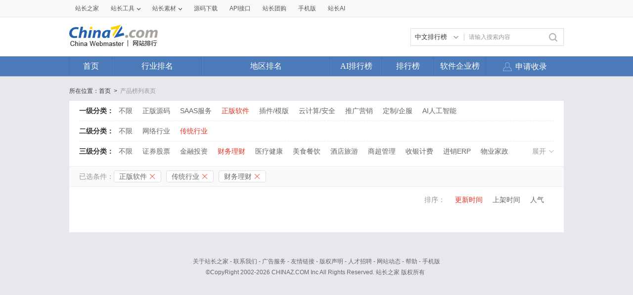

--- FILE ---
content_type: text/css
request_url: https://top.chinaz.com/css/new.css
body_size: 11381
content:
@charset "UTF-8";
.enterprise-ranking-index-content { width: 1000px; margin: 0 auto; padding: 0 0 20px; font-family: "Microsoft YaHei", "微软雅黑,Arial", "PingFang SC", "Helvetica Neue", Helvetica, "Hiragino Sans GB", "sans-serif"; }
.enterprise-ranking-index-content a:hover { text-decoration: none; }
.enterprise-ranking-index-content .crumb { line-height: 18px; padding: 11px 0; font-size: 0; }
.enterprise-ranking-index-content .crumb * { display: inline-block; vertical-align: top; font-size: 12px; color: #333; }
.enterprise-ranking-index-content .crumb em { margin: 0 6px; }
.enterprise-ranking-index-content .crumb label { color: #999; }
.enterprise-ranking-index-content .top-module { font-size: 0; }
.enterprise-ranking-index-content .top-module .module { background: #fff; display: inline-block; overflow: hidden; margin-left: 10px; border-radius: 8px 8px 0 0; vertical-align: top; }
.enterprise-ranking-index-content .top-module .module:first-child { margin-left: 0; }
.enterprise-ranking-index-content .top-module .module.active-enterprise { width: 240px; }
.enterprise-ranking-index-content .top-module .module.active-enterprise .title { background: #44A5FE; }
.enterprise-ranking-index-content .top-module .module.heat-enterprise { width: 240px; }
.enterprise-ranking-index-content .top-module .module.heat-enterprise .title { background: #FF6B6B; }
.enterprise-ranking-index-content .top-module .module.hot-industry { width: 190px; }
.enterprise-ranking-index-content .top-module .module.hot-industry .title { background: #FF8946; }
.enterprise-ranking-index-content .top-module .module.hot-product { width: 300px; }
.enterprise-ranking-index-content .top-module .module.hot-product .title { background: #8876FF; }
.enterprise-ranking-index-content .top-module .module .title { line-height: 50px; padding: 0 20px; font-size: 18px; color: #fff;font-weight:bold; }
.enterprise-ranking-index-content .top-module .module .item { position: relative; display: block; padding: 10px 0 10px 30px; margin: 0 21px; overflow: hidden; border-bottom: 1px solid #eee; white-space: nowrap; text-overflow: ellipsis; font-size: 14px; color: #333; cursor: pointer; }
.enterprise-ranking-index-content .top-module .module .item:hover { color: #E93323; }
.enterprise-ranking-index-content .top-module .module .item:nth-child(1) em, .enterprise-ranking-index-content .top-module .module .item:nth-child(2) em, .enterprise-ranking-index-content .top-module .module .item:nth-child(3) em { background: #FE5A5A; border-radius: 2px; }
.enterprise-ranking-index-content .top-module .module .item em { position: absolute; top: 50%; left: 0; background: #ccc; width: 20px; line-height: 20px; margin: -10px 0 0; text-align: center; font-size: 14px; color: #fff; border-radius:2px;}
.enterprise-ranking-index-content .top-module .module .more { display: block; height: 40px; line-height: 40px; text-align: center; font-size: 14px; color: #999; cursor: pointer; }
.enterprise-ranking-index-content .top-module .module .more:hover { color: #E93323; }
.enterprise-ranking-index-content .top-module .module .more:hover i::after { border-left-color: #E93323; }
.enterprise-ranking-index-content .top-module .module .more i { position: relative; display: inline-block; width: 10px; height: 100%; margin-left: 4px; vertical-align: top; }
.enterprise-ranking-index-content .top-module .module .more i::after { position: absolute; top: 50%; left: 1px; margin: -5px 0 0; width: 0px; height: 0px; border: 5px solid transparent; border-left: 5px solid #999; content: ""; z-index: 1; }
.enterprise-ranking-index-content .top-module .module .more i::before { position: absolute; top: 50%; left: 0; margin: -5px 0 0; width: 0px; height: 0px; border: 5px solid transparent; border-left: 5px solid #fff; content: ""; z-index: 2; }
.enterprise-ranking-index-content .enterprise-recommend { background: #fff; margin: 20px 0 0; padding: 16px 0 20px 20px; }
.enterprise-ranking-index-content .enterprise-recommend .title { position: relative; height: 26px; line-height: 26px; padding-left: 30px; font-weight: bold; font-size: 18px; color: #333; }
.enterprise-ranking-index-content .enterprise-recommend .title img { position: absolute; top: 50%; left: 0; height: 22px; margin: -11px 0 0; }
.enterprise-ranking-index-content .enterprise-recommend .list { padding: 9px 0 0; font-size: 0; }
.enterprise-ranking-index-content .enterprise-recommend .item { display: inline-block; width: 162px; height: 185px; margin: 10px 10px 0 0; padding: 13px 10px 0; border-radius: 4px; border: 1px solid #eee; vertical-align: top; cursor: pointer; }
.enterprise-ranking-index-content .enterprise-recommend .item:hover { box-shadow: 0px 2px 10px 0px rgba(0, 0, 0, 0.1); }
.enterprise-ranking-index-content .enterprise-recommend .item .info { position: relative; height: 66px; padding-left: 60px; }
.enterprise-ranking-index-content .enterprise-recommend .item .info img { position: absolute; top: 2px; left: 0; width: 50px; height: 50px; border-radius: 100%; border: 1px solid #eee; }
.enterprise-ranking-index-content .enterprise-recommend .item .info .name { line-height: 30px; overflow: hidden; white-space: nowrap; text-overflow: ellipsis; font-size: 14px; color: #000; }
.enterprise-ranking-index-content .enterprise-recommend .item .info .num { line-height: 26px; font-size: 12px; color: #999; }
.enterprise-ranking-index-content .enterprise-recommend .item .info .num span { display: inline-block; vertical-align: top; color: #E93323; }
.enterprise-ranking-index-content .enterprise-recommend .item .txt { display: -webkit-box; line-height: 22px; height: 66px; overflow: hidden; text-overflow: ellipsis; -webkit-line-clamp: 3; -webkit-box-orient: vertical; font-size: 12px; color: #333; }
.enterprise-ranking-index-content .enterprise-recommend .item .area { position: relative; line-height: 22px; padding-left: 20px; margin: 15px 0 0; font-size: 12px; color: #999; }
.enterprise-ranking-index-content .enterprise-recommend .item .area img { position: absolute; top: 50%; left: 0; height: 16px; margin: -7px 0 0; }
.enterprise-ranking-index-content .area-browse { background: #fff; margin: 20px 0 0; padding: 16px 20px 20px; }
.enterprise-ranking-index-content .area-browse .title { position: relative; height: 26px; line-height: 26px; padding-left: 30px; font-weight: bold; font-size: 18px; color: #333; }
.enterprise-ranking-index-content .area-browse .title img { position: absolute; top: 50%; left: 0; height: 22px; margin: -11px 0 0; }
.enterprise-ranking-index-content .area-browse .list { padding: 6px 0 0; font-size: 0; }
.enterprise-ranking-index-content .area-browse .item { display: inline-block; background: #FAFAFA; height: 34px; line-height: 34px; margin: 10px 10px 0 0; padding: 0 27px; border-radius: 34px; border: 1px solid #eee; text-align: center; vertical-align: top; font-size: 14px; color: #333; }
.enterprise-ranking-index-content .area-browse .item.on, .enterprise-ranking-index-content .area-browse .item:hover { background: #F0F6FE; border-color: #7BB1F3; color: #056DE8; }
.enterprise-ranking-index-content .multiple-modules { overflow: hidden; margin: 20px 0 0; }
.enterprise-ranking-index-content .industry-browse { float: left; background: #fff; width: 700px; }
.enterprise-ranking-index-content .industry-browse .title { position: relative; height: 26px; line-height: 26px; padding: 12px 0 11px 50px; border-bottom: 1px solid #eee; font-weight: bold; font-size: 18px; color: #333; }
.enterprise-ranking-index-content .industry-browse .title img { position: absolute; top: 50%; left: 20px; height: 22px; margin: -11px 0 0; }
.enterprise-ranking-index-content .industry-browse .tags { background: #F5F5F5; height: 32px; line-height: 32px; margin: 20px 20px 0; font-size: 0; }
.enterprise-ranking-index-content .industry-browse .tags span { display: inline-block; background: no-repeat url("/images/new/img1.png"); width: 90px; padding-left: 10px; vertical-align: top; font-size: 14px; color: #fff; }
.enterprise-ranking-index-content .industry-browse .tags .item { display: inline-block; margin-left: 20px; vertical-align: top; font-weight: bold; font-size: 16px; color: #FE5A5A; }
.enterprise-ranking-index-content .industry-browse .list { margin: 0 20px; padding: 0 0 28px; }
.enterprise-ranking-index-content .industry-browse .list .item { padding: 12px 0 11px; border-bottom: 1px dashed #E9E9E9; }
.enterprise-ranking-index-content .industry-browse .list .item a:hover { color: #E93323 !important; }
.enterprise-ranking-index-content .industry-browse .list .item .name { display: block; line-height: 28px; font-weight: bold; font-size: 16px; color: #000; }
.enterprise-ranking-index-content .industry-browse .list .item .text { height: 28px; line-height: 28px; overflow: hidden; font-size: 0; }
.enterprise-ranking-index-content .industry-browse .list .item .text a { display: inline-block; margin-right: 16px; vertical-align: top; font-size: 14px; color: #666; }
.enterprise-ranking-index-content .latest-join { float: right; background: #fff; width: 280px; }
.enterprise-ranking-index-content .latest-join .title { position: relative; height: 26px; line-height: 26px; padding: 12px 0 11px 50px; border-bottom: 1px solid #eee; font-weight: bold; font-size: 18px; color: #333; }
.enterprise-ranking-index-content .latest-join .title img { position: absolute; top: 50%; left: 20px; height: 22px; margin: -11px 0 0; }
.enterprise-ranking-index-content .latest-join .list { margin: 0 20px; }
.enterprise-ranking-index-content .latest-join .list .item { display: block; line-height: 39px; border-top: 1px dashed #E9E9E9; overflow: hidden; font-size: 14px; color: #333; }
.enterprise-ranking-index-content .latest-join .list .item:first-child { border-top: 1px solid transparent; }
.enterprise-ranking-index-content .latest-join .list .item:hover { color: #E93323; }
.enterprise-ranking-index-content .latest-join .list .item .name { float: left; width: 180px; overflow: hidden; white-space: nowrap; text-overflow: ellipsis; }
.enterprise-ranking-index-content .latest-join .list .item .region { float: right; font-size: 12px; color: #999; }

.enterprise-ranking-list-content { width: 1000px; margin: 0 auto; padding: 0 0 20px; font-family: "Microsoft YaHei", "微软雅黑,Arial", "PingFang SC", "Helvetica Neue", Helvetica, "Hiragino Sans GB", "sans-serif"; }
.enterprise-ranking-list-content a:hover { text-decoration: none; }
.enterprise-ranking-list-content .crumb { line-height: 18px; padding: 11px 0; font-size: 0; }
.enterprise-ranking-list-content .crumb * { display: inline-block; vertical-align: top; font-size: 12px; color: #333; }
.enterprise-ranking-list-content .crumb em { margin: 0 6px; }
.enterprise-ranking-list-content .crumb label { color: #999; }
.enterprise-ranking-list-content .screen { background: #fff; }
.enterprise-ranking-list-content .screen .classify { height: 40px; margin: 0 20px; overflow: hidden; border-top: 1px dashed #E9E9E9; }
.enterprise-ranking-list-content .screen .classify.expand { height: auto; }
.enterprise-ranking-list-content .screen .classify:first-child { border-top: 0; }
.enterprise-ranking-list-content .screen .classify .name { float: left; width: 80px; line-height: 20px; margin: 10px 0 0; font-weight: bold; font-size: 14px; color: #333; }
.enterprise-ranking-list-content .screen .classify .labels { float: left; width: 820px; padding: 0 0 10px; font-size: 0; }
.enterprise-ranking-list-content .screen .classify .labels .label { display: inline-block; line-height: 20px; margin: 10px 20px 0 0; vertical-align: top; font-size: 14px; color: #666; cursor: pointer; }
.enterprise-ranking-list-content .screen .classify .labels .label.on { color: #E93323; }
.enterprise-ranking-list-content .screen .classify .operate { float: right; display: none; margin: 10px 0 0; text-align: center; font-size: 0; cursor: pointer; }
.enterprise-ranking-list-content .screen .classify .operate.show { display: block; }
.enterprise-ranking-list-content .screen .classify .operate.on i::after { margin: -7px 0 0; border: 5px solid transparent; border-bottom: 5px solid #999; }
.enterprise-ranking-list-content .screen .classify .operate.on i::before { margin: -6px 0 0; border: 5px solid transparent; border-bottom: 5px solid #fff; }
.enterprise-ranking-list-content .screen .classify .operate span { display: inline-block; line-height: 20px; font-size: 14px; color: #999; }
.enterprise-ranking-list-content .screen .classify .operate i { position: relative; display: inline-block; width: 10px; height: 20px; margin-left: 6px; vertical-align: top; }
.enterprise-ranking-list-content .screen .classify .operate i::after { position: absolute; top: 50%; left: 0; margin: -2px 0 0; width: 0px; height: 0px; border: 5px solid transparent; border-top: 5px solid #999; content: ""; z-index: 1; }
.enterprise-ranking-list-content .screen .classify .operate i::before { position: absolute; top: 50%; left: 0; margin: -3px 0 0; width: 0px; height: 0px; border: 5px solid transparent; border-top: 5px solid #fff; content: ""; z-index: 2; }
.enterprise-ranking-list-content .screen .selected { background: #FAFAFA; margin: 10px 0 0; padding: 8px 20px; overflow: hidden; border-top: 1px solid #EEEEEE; border-bottom: 1px solid #EEEEEE; }
.enterprise-ranking-list-content .screen .selected .name { float: left; width: 70px; line-height: 24px; font-size: 14px; color: #999; }
.enterprise-ranking-list-content .screen .selected .labels { float: left; width: 890px; font-size: 0; }
.enterprise-ranking-list-content .screen .selected .labels .label { display: inline-block; background: #fff; line-height: 22px; margin-right: 10px; padding: 0 10px; border: 1px solid #ddd; border-radius: 4px; vertical-align: top; font-size: 0; color: #666; }
.enterprise-ranking-list-content .screen .selected .labels .label:hover { border: 1px solid #E93323; color: #E93323; }
.enterprise-ranking-list-content .screen .selected .labels .label span { display: inline-block; vertical-align: top; font-size: 14px; }
.enterprise-ranking-list-content .screen .selected .labels .label .close { display: inline-block; width: 14px; margin: 4px 0 0 4px; vertical-align: top; cursor: pointer; }
.enterprise-ranking-list-content .list { background: #fff; padding: 0 20px; overflow: hidden; }
.enterprise-ranking-list-content .list .item { margin: 20px 0 0; padding: 20px; overflow: hidden; border: 1px solid #eee; border-radius: 4px; }
.enterprise-ranking-list-content .list .item:hover { box-shadow: 0px 2px 12px 0px rgba(0, 0, 0, 0.1); }
.enterprise-ranking-list-content .list .item .enterprise { float: left; width: 421px; margin-right: 36px; border-right: 1px solid #eee; }
.enterprise-ranking-list-content .list .item .enterprise .info { position: relative; width: 264px; height: 196px; padding-left: 120px; }
.enterprise-ranking-list-content .list .item .enterprise .info .picture { position: absolute; top: 0; left: 0; width: 100px; height: 100px; border-radius: 100%; }
.enterprise-ranking-list-content .list .item .enterprise .info .name { line-height: 25px; font-weight: bold; font-size: 18px; color: #333; }
.enterprise-ranking-list-content .list .item .enterprise .info .label { margin: 10px 0 20px; font-size: 0; }
.enterprise-ranking-list-content .list .item .enterprise .info .label img { display: inline-block; height: 16px; margin: 2px 0; vertical-align: top; }
.enterprise-ranking-list-content .list .item .enterprise .info .label span { display: inline-block; line-height: 20px; margin-left: 4px; vertical-align: top; font-size: 14px; color: #E93323; }
.enterprise-ranking-list-content .list .item .enterprise .info .txt { line-height: 20px; margin: 0 0 5px; overflow: hidden; white-space: nowrap; text-overflow: ellipsis; font-size: 14px; color: #999; }
.enterprise-ranking-list-content .list .item .enterprise .info .txt.limit { display: -webkit-box; height: 60px; overflow: hidden; white-space: normal; text-overflow: ellipsis; -webkit-line-clamp: 3; -webkit-box-orient: vertical; }
.enterprise-ranking-list-content .list .item .enterprise .info .txt span { color: #333; }
.enterprise-ranking-list-content .list .item .enterprise .buttons { font-size: 0; }
.enterprise-ranking-list-content .list .item .enterprise .buttons a { display: inline-block; width: 118px; line-height: 34px; margin-right: 10px; border: 1px solid #ddd; border-radius: 4px; vertical-align: top; text-align: center; font-size: 14px; }
.enterprise-ranking-list-content .list .item .enterprise .buttons a:nth-child(1) { background: #E93323; border-color: #E93323; color: #fff; }
.enterprise-ranking-list-content .list .item .enterprise .buttons a:nth-child(2) { background: #fff; border-color: #E93323; color: #E93323; }
.enterprise-ranking-list-content .list .item .enterprise .buttons a:nth-child(3) { background: #fff; border-color: #ddd; color: #666; }
.enterprise-ranking-list-content .list .item .product { float: left; width: 136px; height: 228px; margin-right: 20px; padding: 1px; border-radius: 4px; border: 1px solid #eee; cursor: pointer; }
.enterprise-ranking-list-content .list .item .product:hover { border: 1px solid #E93323; }
.enterprise-ranking-list-content .list .item .product:last-child { margin-right: 0; }
.enterprise-ranking-list-content .list .item .product .picture { display: block; width: 136px; height: 136px; border-radius: 4px; }
.enterprise-ranking-list-content .list .item .product .price { line-height: 30px; margin: 10px 0 2px; padding: 0 9px; font-weight: bold; font-size: 14px; color: #E93323; }
.enterprise-ranking-list-content .list .item .product .name { display: -webkit-box; line-height: 20px; height: 40px; padding: 0 9px; overflow: hidden; text-overflow: ellipsis; -webkit-line-clamp: 2; -webkit-box-orient: vertical; font-size: 14px; color: #333; }
.enterprise-ranking-list-content .paging { background: #fff; padding: 30px 0; text-align: center; font-size: 0; }
.enterprise-ranking-list-content .paging input { display: inline-block; width: 58px; height: 30px; padding: 0 10px; border: 1px solid #ddd; border-radius: 4px; text-align: center; vertical-align: top; font-size: 14px; outline: none; }
.enterprise-ranking-list-content .paging span { display: inline-block; line-height: 32px; margin: 0 6px; vertical-align: top; font-size: 14px; color: #666; }
.enterprise-ranking-list-content .paging a { display: inline-block; background: #fff; line-height: 30px; margin: 0 4px; padding: 0 11px; border: 1px solid #ddd; border-radius: 4px; vertical-align: top; font-size: 14px; color: #666; }
.enterprise-ranking-list-content .paging a.on { background: #E93323; border-color: #E93323; color: #fff; }

.product-ranking-index-content { width: 1000px; margin: 0 auto; padding: 0 0 20px; font-family: "Microsoft YaHei", "微软雅黑,Arial", "PingFang SC", "Helvetica Neue", Helvetica, "Hiragino Sans GB", "sans-serif"; }
.product-ranking-index-content a:hover { text-decoration: none; }
.product-ranking-index-content .crumb { line-height: 18px; padding: 11px 0; font-size: 0; }
.product-ranking-index-content .crumb * { display: inline-block; vertical-align: top; font-size: 12px; color: #333; }
.product-ranking-index-content .crumb em { margin: 0 6px; }
.product-ranking-index-content .crumb label { color: #999; }
.product-ranking-index-content .popular-products { background: #fff; }
.product-ranking-index-content .popular-products .title { position: relative; height: 26px; line-height: 26px; padding: 12px 0 11px 50px; border-bottom: 1px solid #eee; font-weight: bold; font-size: 18px; color: #333; }
.product-ranking-index-content .popular-products .title img { position: absolute; top: 50%; left: 20px; height: 22px; margin: -11px 0 0; }
.product-ranking-index-content .popular-products .header { padding: 0 20px; overflow: hidden; }
.product-ranking-index-content .popular-products .header .tags { float: left; margin: 18px 0 0; font-size: 0; }
.product-ranking-index-content .popular-products .header .tags .item { display: inline-block; line-height: 22px; margin-right: 30px; padding: 0 0 3px; border-bottom: 2px solid transparent; vertical-align: top; font-size: 16px; color: #666; cursor: pointer; }
.product-ranking-index-content .popular-products .header .tags .item.on { border-bottom: 2px solid #E93323; font-weight: bold; color: #E93323; }
.product-ranking-index-content .popular-products .header .more { float: right; width: 68px; height: 23px; line-height: 23px; margin: 20px 0 0 10px; border: 1px solid #ddd; border-radius: 4px; text-align: center; font-size: 0; cursor: pointer; }
.product-ranking-index-content .popular-products .header .more i { position: relative; display: inline-block; width: 10px; height: 100%; margin-left: 6px; vertical-align: top; }
.product-ranking-index-content .popular-products .header .more i::after { position: absolute; top: 50%; left: 1px; margin: -5px 0 0; width: 0px; height: 0px; border: 5px solid transparent; border-left: 5px solid #999; content: ""; z-index: 1; }
.product-ranking-index-content .popular-products .header .more i::before { position: absolute; top: 50%; left: 0; margin: -5px 0 0; width: 0px; height: 0px; border: 5px solid transparent; border-left: 5px solid #fff; content: ""; z-index: 2; }
.product-ranking-index-content .popular-products .header .more span { display: inline-block; vertical-align: top; font-size: 12px; color: #666; }
.product-ranking-index-content .popular-products .header .refresh { float: right; width: 78px; line-height: 23px; margin: 20px 0 0; border: 1px solid #ddd; border-radius: 4px; text-align: center; font-size: 0; cursor: pointer; }
.product-ranking-index-content .popular-products .header .refresh img { display: inline-block; margin: 4px 6px 0 0; width: 15px; vertical-align: top; }
.product-ranking-index-content .popular-products .header .refresh span { display: inline-block; vertical-align: top; font-size: 12px; color: #666; }
.product-ranking-index-content .popular-products .list { display: none; padding: 0 0 20px 20px; font-size: 0; }
.product-ranking-index-content .popular-products .list.on { display: block; }
.product-ranking-index-content .popular-products .list .item { display: inline-block; width: 162px; margin: 20px 10px 0 0; padding: 10px; border: 1px solid #eee; border-radius: 4px; vertical-align: top; cursor: pointer; }
.product-ranking-index-content .popular-products .list .item:hover { box-shadow: 0px 2px 10px 0px rgba(0, 0, 0, 0.1); }
.product-ranking-index-content .popular-products .list .item .picture { display: block; width: 162px; height: 162px; border-radius: 4px; }
.product-ranking-index-content .popular-products .list .item .price { line-height: 30px; margin: 11px 0 3px; font-weight: bold; font-size: 16px; color: #E93323; }
.product-ranking-index-content .popular-products .list .item .name { display: -webkit-box; line-height: 20px; height: 40px; overflow: hidden; text-overflow: ellipsis; -webkit-line-clamp: 2; -webkit-box-orient: vertical; font-size: 14px; color: #333; }
.product-ranking-index-content .popular-products .list .item .shop { margin: 14px 0 0; overflow: hidden; }
.product-ranking-index-content .popular-products .list .item .shop img { float: left; width: 20px; height: 20px; margin: 1px 0; border-radius: 100%; }
.product-ranking-index-content .popular-products .list .item .shop .txt { float: left; width: 80px; line-height: 22px; margin: 0 0 0 5px; overflow: hidden; white-space: nowrap; text-overflow: ellipsis; font-size: 12px; color: #999; }
.product-ranking-index-content .popular-products .list .item .shop label { float: right; background: #E93323; line-height: 20px; margin: 1px 0; padding: 0 3px; font-size: 12px; color: #fff;  border-radius: 2px;}
.product-ranking-index-content .product-modules { overflow: hidden; margin: 20px 0 0; }
.product-ranking-index-content .product-modules .modules { float: left; background: #fff; width: 320px; margin-left: 20px; }
.product-ranking-index-content .product-modules .modules:first-child { margin-left: 0; }
.product-ranking-index-content .product-modules .modules .title { position: relative; height: 26px; line-height: 26px; padding: 12px 20px 11px 50px; border-bottom: 1px solid #eee; font-weight: bold; font-size: 18px; color: #333; }
.product-ranking-index-content .product-modules .modules .title img { position: absolute; top: 50%; left: 20px; height: 22px; margin: -11px 0 0; }
.product-ranking-index-content .product-modules .modules .title .release { float: right; height: 24px; line-height: 24px; margin: 4px 0 0; font-size: 0; cursor: pointer; }
.product-ranking-index-content .product-modules .modules .title .release i { position: relative; display: inline-block; width: 6px; height: 100%; margin-left: 6px; vertical-align: top; }
.product-ranking-index-content .product-modules .modules .title .release i::after { position: absolute; top: 50%; left: 1px; margin: -5px 0 0; width: 0px; height: 0px; border: 5px solid transparent; border-left: 5px solid #999; content: ""; z-index: 1; }
.product-ranking-index-content .product-modules .modules .title .release i::before { position: absolute; top: 50%; left: 0; margin: -5px 0 0; width: 0px; height: 0px; border: 5px solid transparent; border-left: 5px solid #fff; content: ""; z-index: 2; }
.product-ranking-index-content .product-modules .modules .title .release span { display: inline-block; vertical-align: top; font-weight: normal; font-size: 14px; color: #999; }
.product-ranking-index-content .product-modules .modules .list { margin: 0 20px; }
.product-ranking-index-content .product-modules .modules .list .item { position: relative; display: block; line-height: 39px; border-top: 1px dashed #E9E9E9; overflow: hidden; font-size: 14px; color: #333; }
.product-ranking-index-content .product-modules .modules .list .item.em { padding-left: 30px; }
.product-ranking-index-content .product-modules .modules .list .item.em:nth-child(1) em, .product-ranking-index-content .product-modules .modules .list .item.em:nth-child(2) em, .product-ranking-index-content .product-modules .modules .list .item.em:nth-child(3) em { background: #FE5A5A; }
.product-ranking-index-content .product-modules .modules .list .item.em em { position: absolute; top: 50%; left: 0; background: #ccc; width: 20px; line-height: 20px; margin: -10px 0 0; border-radius: 2px; text-align: center; font-size: 14px; color: #fff; }
.product-ranking-index-content .product-modules .modules .list .item.em .name { width: 200px; }
.product-ranking-index-content .product-modules .modules .list .item:first-child { border-top: 1px solid transparent; }
.product-ranking-index-content .product-modules .modules .list .item:hover { color: #E93323; }
.product-ranking-index-content .product-modules .modules .list .item .name { float: left; width: 230px; overflow: hidden; white-space: nowrap; text-overflow: ellipsis; }
.product-ranking-index-content .product-modules .modules .list .item .time { float: right; font-size: 12px; color: #999; }
.product-ranking-index-content .multiple-modules { overflow: hidden; margin: 20px 0 0; }
.product-ranking-index-content .industry-browse { float: left; background: #fff; width: 700px; }
.product-ranking-index-content .industry-browse .title { position: relative; height: 26px; line-height: 26px; padding: 12px 0 11px 50px; border-bottom: 1px solid #eee; font-weight: bold; font-size: 18px; color: #333; }
.product-ranking-index-content .industry-browse .title img { position: absolute; top: 50%; left: 20px; height: 22px; margin: -11px 0 0; }
.product-ranking-index-content .industry-browse .tags { background: #F5F5F5; height: 32px; line-height: 32px; margin: 20px 20px 0; font-size: 0; }
.product-ranking-index-content .industry-browse .tags span { display: inline-block; background: no-repeat url("/images/new/img1.png"); width: 90px; padding-left: 10px; vertical-align: top; font-size: 14px; color: #fff; }
.product-ranking-index-content .industry-browse .tags .item { display: inline-block; margin-left: 20px; vertical-align: top; font-weight: bold; font-size: 16px; color: #FE5A5A; }
.product-ranking-index-content .industry-browse .list { margin: 0 20px; padding: 0 0 28px; }
.product-ranking-index-content .industry-browse .list .item { padding: 12px 0 11px; border-bottom: 1px dashed #E9E9E9; }
.product-ranking-index-content .industry-browse .list .item a:hover { color: #E93323 !important; }
.product-ranking-index-content .industry-browse .list .item .name { display: block; line-height: 28px; font-weight: bold; font-size: 16px; color: #000; }
.product-ranking-index-content .industry-browse .list .item .text { height: 28px; line-height: 28px; overflow: hidden; font-size: 0; }
.product-ranking-index-content .industry-browse .list .item .text a { display: inline-block; margin-right: 16px; vertical-align: top; font-size: 14px; color: #666; }
.product-ranking-index-content .area-browse { float: right; background: #fff; width: 280px; }
.product-ranking-index-content .area-browse .title { position: relative; height: 26px; line-height: 26px; padding: 12px 0 11px 50px; border-bottom: 1px solid #eee; font-weight: bold; font-size: 18px; color: #333; }
.product-ranking-index-content .area-browse .title img { position: absolute; top: 50%; left: 20px; height: 22px; margin: -11px 0 0; }
.product-ranking-index-content .area-browse .list { height: 336px; padding: 10px 10px 0 20px; overflow: hidden; font-size: 0; }
.product-ranking-index-content .area-browse .list.open { height: auto; }
.product-ranking-index-content .area-browse .list .item { display: inline-block; background: #FAFAFA; height: 30px; line-height: 30px; margin: 10px 10px 0 0; padding: 0 19px; border-radius: 30px; border: 1px solid #eee; text-align: center; vertical-align: top; font-size: 14px; color: #333; }
.product-ranking-index-content .area-browse .list .item.on, .product-ranking-index-content .area-browse .list .item:hover { background: #F0F6FE; border-color: #7BB1F3; color: #056DE8; }
.product-ranking-index-content .area-browse .operate { margin: 10px 0 14px; text-align: center; font-size: 0; cursor: pointer; }
.product-ranking-index-content .area-browse .operate.on i::after { margin: -7px 0 0; border: 5px solid transparent; border-bottom: 5px solid #999; }
.product-ranking-index-content .area-browse .operate.on i::before { margin: -6px 0 0; border: 5px solid transparent; border-bottom: 5px solid #fff; }
.product-ranking-index-content .area-browse .operate span { display: inline-block; line-height: 30px; font-size: 14px; color: #999; }
.product-ranking-index-content .area-browse .operate i { position: relative; display: inline-block; width: 10px; height: 30px; margin-left: 6px; vertical-align: top; }
.product-ranking-index-content .area-browse .operate i::after { position: absolute; top: 50%; left: 0; margin: -2px 0 0; width: 0px; height: 0px; border: 5px solid transparent; border-top: 5px solid #999; content: ""; z-index: 1; }
.product-ranking-index-content .area-browse .operate i::before { position: absolute; top: 50%; left: 0; margin: -3px 0 0; width: 0px; height: 0px; border: 5px solid transparent; border-top: 5px solid #fff; content: ""; z-index: 2; }

.product-ranking-list-content { width: 1000px; margin: 0 auto; padding: 0 0 20px; font-family: "Microsoft YaHei", "微软雅黑,Arial", "PingFang SC", "Helvetica Neue", Helvetica, "Hiragino Sans GB", "sans-serif"; }
.product-ranking-list-content a:hover { text-decoration: none; }
.product-ranking-list-content .crumb { line-height: 18px; padding: 11px 0; font-size: 0; }
.product-ranking-list-content .crumb * { display: inline-block; vertical-align: top; font-size: 12px; color: #333; }
.product-ranking-list-content .crumb em { margin: 0 6px; }
.product-ranking-list-content .crumb label { color: #999; }
.product-ranking-list-content .screen { background: #fff; }
.product-ranking-list-content .screen .classify { height: 40px; margin: 0 20px; overflow: hidden; border-top: 1px dashed #E9E9E9; }
.product-ranking-list-content .screen .classify.expand { height: auto; }
.product-ranking-list-content .screen .classify:first-child { border-top: 0; }
.product-ranking-list-content .screen .classify .name { float: left; width: 80px; line-height: 20px; margin: 10px 0 0; font-weight: bold; font-size: 14px; color: #333; }
.product-ranking-list-content .screen .classify .labels { float: left; width: 820px; padding: 0 0 10px; font-size: 0; }
.product-ranking-list-content .screen .classify .labels .label { display: inline-block; line-height: 20px; margin: 10px 20px 0 0; vertical-align: top; font-size: 14px; color: #666; cursor: pointer; }
.product-ranking-list-content .screen .classify .labels .label.on { color: #E93323; }
.product-ranking-list-content .screen .classify .operate { float: right; display: none; margin: 10px 0 0; text-align: center; font-size: 0; cursor: pointer; }
.product-ranking-list-content .screen .classify .operate.show { display: block; }
.product-ranking-list-content .screen .classify .operate.on i::after { margin: -7px 0 0; border: 5px solid transparent; border-bottom: 5px solid #999; }
.product-ranking-list-content .screen .classify .operate.on i::before { margin: -6px 0 0; border: 5px solid transparent; border-bottom: 5px solid #fff; }
.product-ranking-list-content .screen .classify .operate span { display: inline-block; line-height: 20px; font-size: 14px; color: #999; }
.product-ranking-list-content .screen .classify .operate i { position: relative; display: inline-block; width: 10px; height: 20px; margin-left: 6px; vertical-align: top; }
.product-ranking-list-content .screen .classify .operate i::after { position: absolute; top: 50%; left: 0; margin: -2px 0 0; width: 0px; height: 0px; border: 5px solid transparent; border-top: 5px solid #999; content: ""; z-index: 1; }
.product-ranking-list-content .screen .classify .operate i::before { position: absolute; top: 50%; left: 0; margin: -3px 0 0; width: 0px; height: 0px; border: 5px solid transparent; border-top: 5px solid #fff; content: ""; z-index: 2; }
.product-ranking-list-content .screen .selected { background: #FAFAFA; margin: 10px 0 0; padding: 8px 20px; overflow: hidden; border-top: 1px solid #EEEEEE; border-bottom: 1px solid #EEEEEE; }
.product-ranking-list-content .screen .selected .name { float: left; width: 70px; line-height: 24px; font-size: 14px; color: #999; }
.product-ranking-list-content .screen .selected .labels { float: left; width: 890px; font-size: 0; }
.product-ranking-list-content .screen .selected .labels .label { display: inline-block; background: #fff; line-height: 22px; margin-right: 10px; padding: 0 10px; border: 1px solid #ddd; border-radius: 4px; vertical-align: top; font-size: 0; color: #666; }
.product-ranking-list-content .screen .selected .labels .label:hover { border: 1px solid #E93323; color: #E93323; }
.product-ranking-list-content .screen .selected .labels .label span { display: inline-block; vertical-align: top; font-size: 14px; }
.product-ranking-list-content .screen .selected .labels .label .close { display: inline-block; width: 14px; margin: 4px 0 0 4px; vertical-align: top; cursor: pointer; }
.product-ranking-list-content .sort { background: #fff; margin: 0 0 -20px; padding: 16px 20px; text-align: right; font-size: 0; }
.product-ranking-list-content .sort .name { display: inline-block; line-height: 20px; margin-right: 20px; vertical-align: top; font-size: 14px; color: #999; }
.product-ranking-list-content .sort .item { position: relative; display: inline-block; line-height: 20px; margin-right: 20px; vertical-align: top; font-size: 14px; color: #666; z-index: 2; cursor: pointer; }
.product-ranking-list-content .sort .item.on { color: #E93323; }
.product-ranking-list-content .list { background: #fff; padding: 0 10px 0 20px; font-size: 0; }
.product-ranking-list-content .list .item { display: inline-block; width: 162px; margin: 20px 10px 0 0; padding: 10px; border: 1px solid #eee; border-radius: 4px; vertical-align: top; cursor: pointer; }
.product-ranking-list-content .list .item:hover { box-shadow: 0px 2px 10px 0px rgba(0, 0, 0, 0.1); }
.product-ranking-list-content .list .item .picture { display: block; width: 162px; height: 162px; border-radius: 4px; }
.product-ranking-list-content .list .item .price { line-height: 30px; margin: 11px 0 3px; font-weight: bold; font-size: 16px; color: #E93323; }
.product-ranking-list-content .list .item .name { display: -webkit-box; line-height: 20px; height: 40px; overflow: hidden; text-overflow: ellipsis; -webkit-line-clamp: 2; -webkit-box-orient: vertical; font-size: 14px; color: #333; }
.product-ranking-list-content .list .item .shop { margin: 14px 0 0; overflow: hidden; }
.product-ranking-list-content .list .item .shop img { float: left; width: 20px; height: 20px; margin: 1px 0; border-radius: 100%; }
.product-ranking-list-content .list .item .shop .txt { float: left; width: 80px; line-height: 22px; margin: 0 0 0 5px; overflow: hidden; white-space: nowrap; text-overflow: ellipsis; font-size: 12px; color: #999; }
.product-ranking-list-content .list .item .shop label { float: right; background: #E93323; line-height: 20px; margin: 1px 0; padding: 0 3px; font-size: 12px; color: #fff; }
.product-ranking-list-content .paging { background: #fff; padding: 30px 0; text-align: center; font-size: 0; }
.product-ranking-list-content .paging input { display: inline-block; width: 58px; height: 30px; padding: 0 10px; border: 1px solid #ddd; border-radius: 4px; text-align: center; vertical-align: top; font-size: 14px; outline: none; }
.product-ranking-list-content .paging span { display: inline-block; line-height: 32px; margin: 0 6px; vertical-align: top; font-size: 14px; color: #666; }
.product-ranking-list-content .paging a { display: inline-block; background: #fff; line-height: 30px; margin: 0 4px; padding: 0 11px; border: 1px solid #ddd; border-radius: 4px; vertical-align: top; font-size: 14px; color: #666; }
.product-ranking-list-content .paging a.on { background: #E93323; border-color: #E93323; color: #fff; }

.shop-index-content { width: 1000px; margin: 0 auto; padding: 0 0 20px; font-family: "Microsoft YaHei", "微软雅黑,Arial", "PingFang SC", "Helvetica Neue", Helvetica, "Hiragino Sans GB", "sans-serif"; }
.shop-index-content a:hover { text-decoration: none; }
.shop-index-content .crumb { line-height: 18px; padding: 11px 0; font-size: 0; }
.shop-index-content .crumb * { display: inline-block; vertical-align: top; font-size: 12px; color: #333; }
.shop-index-content .crumb em { margin: 0 6px; }
.shop-index-content .crumb label { color: #999; }
.shop-index-content .shop-info { position: relative; background: no-repeat url("/images/new/shop-banner.jpg"); height: 160px; padding: 0 20px; }
.shop-index-content .shop-info .picture { float: left; width: 100px; height: 100px; margin: 30px 20px 30px 0; border-radius: 100%; }
.shop-index-content .shop-info .info { float: left; width: 840px; padding: 23px 0 0; }
.shop-index-content .shop-info .info .name { line-height: 25px; font-weight: bold; font-size: 18px; color: #333; }
.shop-index-content .shop-info .info .txt { line-height: 20px; margin: 10px 0 -4px; font-size: 0; color: #666; }
.shop-index-content .shop-info .info .txt span { display: inline-block; margin-right: 40px; overflow: hidden; white-space: nowrap; text-overflow: ellipsis; vertical-align: top; font-size: 14px; }
.shop-index-content .shop-info .info .txt span.s1 { width: 380px; }
.shop-index-content .shop-info .info .label { margin: 14px 0 0; font-size: 0; }
.shop-index-content .shop-info .info .label span { width: 68px; line-height: 24px; font-size: 14px; color: #999; }
.shop-index-content .shop-info .info .label a { display: inline-block; background: repeat-y url("/images/new/img2.jpg") #ffe5a1; line-height: 24px; margin-right: 10px; padding: 0 10px; border-radius: 4px; vertical-align: top; font-size: 12px; color: #985B1C; }
.shop-index-content .shop-info .cooperate { position: absolute; top: 20px; right: 20px; background: #E93323; width: 96px; line-height: 28px; border-radius: 4px; text-align: center; font-size: 0; }
.shop-index-content .shop-info .cooperate img { display: inline-block; width: 18px; margin: 5px 4px 0 0; vertical-align: top; }
.shop-index-content .shop-info .cooperate span { display: inline-block; vertical-align: top; font-size: 14px; color: #fff; }
.shop-index-content .shop-navigation { background: #fff; padding: 10px 30px; font-size: 0; }
.shop-index-content .shop-navigation a { display: inline-block; margin-right: 40px; vertical-align: top; font-size: 14px; color: #333; }
.shop-index-content .shop-navigation a.on, .shop-index-content .shop-navigation a:hover { color: #E93323; }
.shop-index-content .multiple-modules { margin: 20px 0 0; overflow: hidden; }
.shop-index-content .company-profile { float: left; background: #fff; width: 780px; padding: 0 0 20px; }
.shop-index-content .company-profile .title { line-height: 50px; padding: 0 20px; border: 1px solid #eee; font-weight: bold; font-size: 18px; color: #333; }
.shop-index-content .company-profile .label { line-height: 32px; margin: 16px 20px 5px; }
.shop-index-content .company-profile .label span { display: inline-block; vertical-align: top; font-size: 14px; color: #999; }
.shop-index-content .company-profile .label a { display: inline-block; margin-left: 8px; vertical-align: top; font-size: 14px; color: #4D7BB9; }
.shop-index-content .company-profile .txt { margin: 0 20px; overflow: hidden; min-height:120px; }
.shop-index-content .company-profile .txt.limit { height: 380px; }
.shop-index-content .company-profile .txt.expand { height: auto !important; }
.shop-index-content .company-profile .txt p { line-height: 30px; margin: 0 0 10px; text-indent: 30px; font-size: 14px; color: #333; }
.shop-index-content .company-profile .txt p:last-child { margin: 0; }
.shop-index-content .company-profile .operate { display:none; margin: 15px 0 0; text-align: center; font-size: 0; cursor: pointer; }
.shop-index-content .company-profile .operate.on i::after { margin: -7px 0 0; border: 5px solid transparent; border-bottom: 5px solid #999; }
.shop-index-content .company-profile .operate.on i::before { margin: -6px 0 0; border: 5px solid transparent; border-bottom: 5px solid #fff; }
.shop-index-content .company-profile .operate span { display: inline-block; line-height: 30px; font-size: 14px; color: #999; }
.shop-index-content .company-profile .operate i { position: relative; display: inline-block; width: 10px; height: 30px; margin-left: 6px; vertical-align: top; }
.shop-index-content .company-profile .operate i::after { position: absolute; top: 50%; left: 0; margin: -2px 0 0; width: 0px; height: 0px; border: 5px solid transparent; border-top: 5px solid #999; content: ""; z-index: 1; }
.shop-index-content .company-profile .operate i::before { position: absolute; top: 50%; left: 0; margin: -3px 0 0; width: 0px; height: 0px; border: 5px solid transparent; border-top: 5px solid #fff; content: ""; z-index: 2; }
.shop-index-content .contact { float: right; background: #fff; width: 200px; }
.shop-index-content .contact .title { background: #FAFAFA; line-height: 40px; padding: 0 20px; border: 1px solid #eee; font-size: 14px; color: #333; }
.shop-index-content .contact .code { padding: 20px 0 10px; text-align: center; }
.shop-index-content .contact .code img { display: block; width: 138px; height: 138px; margin: 0 auto; border: 1px solid #eee; }
.shop-index-content .contact .code p { line-height: 24px; margin: 10px 0 0; font-size: 14px; color: #666; }
.shop-index-content .contact .phone { background: #FAFAFA; line-height: 40px; border-top: 1px dashed #E9E9E9; text-align: center; font-size: 14px; color: #666; }
.shop-index-content .product-introduction { background: #fff; margin: 20px 0 0; }
.shop-index-content .product-introduction .title { line-height: 50px; padding: 0 20px; border-bottom: 1px solid #eee; font-weight: bold; font-size: 18px; color: #333; }
.shop-index-content .product-introduction .list { background: #fff; padding: 0 10px 20px 20px; font-size: 0; }
.shop-index-content .product-introduction .list .item { display: inline-block; width: 162px; margin: 20px 10px 0 0; padding: 10px; border: 1px solid #eee; border-radius: 4px; vertical-align: top; cursor: pointer; }
.shop-index-content .product-introduction .list .item:hover { box-shadow: 0px 2px 10px 0px rgba(0, 0, 0, 0.1); }
.shop-index-content .product-introduction .list .item .picture { display: block; width: 162px; height: 162px; border-radius: 4px; }
.shop-index-content .product-introduction .list .item .price { line-height: 30px; margin: 11px 0 3px; font-weight: bold; font-size: 16px; color: #E93323; }
.shop-index-content .product-introduction .list .item .name { display: -webkit-box; line-height: 20px; height: 40px; overflow: hidden; text-overflow: ellipsis; -webkit-line-clamp: 2; -webkit-box-orient: vertical; font-size: 14px; color: #333; }
.shop-index-content .product-introduction .list .item .shop { margin: 14px 0 0; overflow: hidden; }
.shop-index-content .product-introduction .list .item .shop img { float: left; width: 20px; height: 20px; margin: 1px 0; border-radius: 100%; }
.shop-index-content .product-introduction .list .item .shop .txt { float: left; width: 80px; line-height: 22px; margin: 0 0 0 5px; overflow: hidden; white-space: nowrap; text-overflow: ellipsis; font-size: 12px; color: #999; }
.shop-index-content .product-introduction .list .item .shop label { float: right; background: #E93323; line-height: 20px; margin: 1px 0; padding: 0 3px; font-size: 12px; color: #fff; }

.shop-introduce-content { width: 1000px; margin: 0 auto; padding: 0 0 20px; font-family: "Microsoft YaHei", "微软雅黑,Arial", "PingFang SC", "Helvetica Neue", Helvetica, "Hiragino Sans GB", "sans-serif"; }
.shop-introduce-content a:hover { text-decoration: none; }
.shop-introduce-content .crumb { line-height: 18px; padding: 11px 0; font-size: 0; }
.shop-introduce-content .crumb * { display: inline-block; vertical-align: top; font-size: 12px; color: #333; }
.shop-introduce-content .crumb em { margin: 0 6px; }
.shop-introduce-content .crumb label { color: #999; }
.shop-introduce-content .shop-info { position: relative; background: no-repeat url("/images/new/shop-banner.jpg"); height: 160px; padding: 0 20px; }
.shop-introduce-content .shop-info .picture { float: left; width: 100px; height: 100px; margin: 30px 20px 30px 0; border-radius: 100%; }
.shop-introduce-content .shop-info .info { float: left; width: 840px; padding: 23px 0 0; }
.shop-introduce-content .shop-info .info .name { line-height: 25px; font-weight: bold; font-size: 18px; color: #333; }
.shop-introduce-content .shop-info .info .txt { line-height: 20px; margin: 10px 0 -4px; font-size: 0; color: #666; }
.shop-introduce-content .shop-info .info .txt span { display: inline-block; margin-right: 40px; overflow: hidden; white-space: nowrap; text-overflow: ellipsis; vertical-align: top; font-size: 14px; }
.shop-introduce-content .shop-info .info .txt span.s1 { width: 380px; }
.shop-introduce-content .shop-info .info .label { margin: 14px 0 0; font-size: 0; }
.shop-introduce-content .shop-info .info .label span { width: 68px; line-height: 24px; font-size: 14px; color: #999; }
.shop-introduce-content .shop-info .info .label a { display: inline-block; background: repeat-y url("/images/new/img2.jpg") #ffe5a1; line-height: 24px; margin-right: 10px; padding: 0 10px; border-radius: 4px; vertical-align: top; font-size: 12px; color: #985B1C; }
.shop-introduce-content .shop-info .cooperate { position: absolute; top: 20px; right: 20px; background: #E93323; width: 96px; line-height: 28px; border-radius: 4px; text-align: center; font-size: 0; }
.shop-introduce-content .shop-info .cooperate img { display: inline-block; width: 18px; margin: 5px 4px 0 0; vertical-align: top; }
.shop-introduce-content .shop-info .cooperate span { display: inline-block; vertical-align: top; font-size: 14px; color: #fff; }
.shop-introduce-content .shop-navigation { background: #fff; padding: 10px 30px; font-size: 0; }
.shop-introduce-content .shop-navigation a { display: inline-block; margin-right: 40px; vertical-align: top; font-size: 14px; color: #333; }
.shop-introduce-content .shop-navigation a.on, .shop-introduce-content .shop-navigation a:hover { color: #E93323; }
.shop-introduce-content .multiple-modules { margin: 20px 0 0; overflow: hidden; }
.shop-introduce-content .multiple-modules .left-modules { float: left; width: 780px; }
.shop-introduce-content .multiple-modules .right-modules { float: right; width: 200px; }
.shop-introduce-content .company-profile { background: #fff; }
.shop-introduce-content .company-profile .title { line-height: 50px; padding: 0 20px; border: 1px solid #eee; font-weight: bold; font-size: 18px; color: #333; }
.shop-introduce-content .company-profile .label { line-height: 32px; margin: 16px 20px 5px; }
.shop-introduce-content .company-profile .label span { display: inline-block; vertical-align: top; font-size: 14px; color: #999; }
.shop-introduce-content .company-profile .label a { display: inline-block; margin-left: 8px; vertical-align: top; font-size: 14px; color: #4D7BB9; }
.shop-introduce-content .company-profile .txt { margin: 0 20px; }
.shop-introduce-content .company-profile .txt p { line-height: 30px; margin: 0 0 10px; text-indent: 30px; font-size: 14px; color: #333; }
.shop-introduce-content .company-profile .txt p:last-child { margin: 0; }
.shop-introduce-content .domain-name-list { background: #fff; margin: 20px 0 0; overflow: hidden; }
.shop-introduce-content .domain-name-list .title { line-height: 50px; padding: 0 20px; border: 1px solid #eee; font-weight: bold; font-size: 18px; color: #333; }
.shop-introduce-content .domain-name-list .list { margin: 20px; }
.shop-introduce-content .domain-name-list .list .item { padding: 0 5px; }
.shop-introduce-content .domain-name-list .list .item.head { background: #F7F8FB; }
.shop-introduce-content .domain-name-list .list .item.head .txt { color: #999; }
.shop-introduce-content .domain-name-list .list .item .txt { display: inline-block; line-height: 40px; vertical-align: top; font-size: 14px; color: #333; }
.shop-introduce-content .domain-name-list .list .item .txt a:hover { color: #E93323; }
.shop-introduce-content .domain-name-list .list .item .txt:nth-child(1) { width: 94px; padding: 0 8px; overflow: hidden; white-space: nowrap; text-overflow: ellipsis; }
.shop-introduce-content .domain-name-list .list .item .txt:nth-child(2) { width: 144px; padding: 0 8px; overflow: hidden; white-space: nowrap; text-overflow: ellipsis; }
.shop-introduce-content .domain-name-list .list .item .txt:nth-child(3) { width: 112px; text-align: center; }
.shop-introduce-content .domain-name-list .list .item .txt:nth-child(4) { width: 160px; text-align: center; }
.shop-introduce-content .domain-name-list .list .item .txt:nth-child(5) { width: 70px; text-align: center; }
.shop-introduce-content .domain-name-list .list .item .txt:nth-child(6) { width: 100px; text-align: center; }
.shop-introduce-content .domain-name-list .list .item .col1 { color: #64AF63; }
.shop-introduce-content .domain-name-list .list .doubt { position: relative; display: inline-block; vertical-align: top; font-size: 0; }
.shop-introduce-content .domain-name-list .list .doubt:hover .layer { display: block; }
.shop-introduce-content .domain-name-list .list .doubt img { display: inline-block; width: 15px; height: 15px; margin: 13px 0 0; vertical-align: top; cursor: pointer; }
.shop-introduce-content .domain-name-list .list .doubt .layer { position: absolute; top: -30px; left: 50%; display: none; background: #666; width: 180px; line-height: 32px; margin-left: -90px; border-radius: 4px; text-align: center; font-size: 14px; color: #fff; }
.shop-introduce-content .domain-name-list .list .doubt .layer::before { position: absolute; top: 32px; left: 50%; margin-left: -5px; width: 0px; height: 0px; border: 5px solid transparent; border-top: 5px solid #666; content: ""; }
.shop-introduce-content .website-list { background: #fff; margin: 20px 0 0; overflow: hidden; }
.shop-introduce-content .website-list .title { line-height: 50px; padding: 0 20px; border: 1px solid #eee; font-weight: bold; font-size: 18px; color: #333; }
.shop-introduce-content .website-list .list { padding: 0 20px; }
.shop-introduce-content .website-list .list .item { padding: 20px 0; overflow: hidden; border-top: 1px dashed #E9E9E9; }
.shop-introduce-content .website-list .list .item:first-child { border-top: 0; }
.shop-introduce-content .website-list .list .item .picture { float: left; width: 160px; height: 120px; margin-right: 20px; overflow: hidden; }
.shop-introduce-content .website-list .list .item .picture img { width: 100%; }
.shop-introduce-content .website-list .list .item .info { float: right; width: 560px; }
.shop-introduce-content .website-list .list .item .name { font-size: 0; }
.shop-introduce-content .website-list .list .item .name span { display: inline-block; line-height: 30px; vertical-align: top; font-size: 18px; color: #333; }
.shop-introduce-content .website-list .list .item .name label { display: inline-block; margin-left: 10px; vertical-align: top; font-size: 14px; color: #999; }
.shop-introduce-content .website-list .list .item .ranking { margin: 4px 0; font-size: 0; }
.shop-introduce-content .website-list .list .item .ranking .txt { display: inline-block; margin-right: 20px; vertical-align: top; font-size: 14px; color: #333; }
.shop-introduce-content .website-list .list .item .ranking .txt span { color: #999; }
.shop-introduce-content .website-list .list .item .introduction { line-height: 24px; font-size: 14px; color: #666; }
.shop-introduce-content .website-list .list .item .introduction span { color: #999; }
.shop-introduce-content .classify, .shop-introduce-content .similar { background: #fff; }
.shop-introduce-content .classify .title, .shop-introduce-content .similar .title { background: #FAFAFA; line-height: 40px; padding: 0 20px; border: 1px solid #eee; font-size: 14px; color: #333; }
.shop-introduce-content .classify .list, .shop-introduce-content .similar .list { padding: 0 20px; }
.shop-introduce-content .classify .list .item, .shop-introduce-content .similar .list .item { display: block; line-height: 20px; padding: 10px 0 5px; overflow: hidden; border-top: 1px dashed #E9E9E9; white-space: nowrap; text-overflow: ellipsis; font-size: 14px; color: #666; }
.shop-introduce-content .classify .list .item:first-child, .shop-introduce-content .similar .list .item:first-child { border-top: 0; }
.shop-introduce-content .classify .list .item:hover, .shop-introduce-content .similar .list .item:hover { color: #E93323; }
.shop-introduce-content .similar { margin: 20px 0 0; }
.shop-introduce-content .contact { background: #fff; margin: 20px 0 0; }
.shop-introduce-content .contact .title { background: #FAFAFA; line-height: 40px; padding: 0 20px; border: 1px solid #eee; font-size: 14px; color: #333; }
.shop-introduce-content .contact .code { padding: 20px 0 10px; text-align: center; }
.shop-introduce-content .contact .code img { display: block; width: 138px; height: 138px; margin: 0 auto; border: 1px solid #eee; }
.shop-introduce-content .contact .code p { line-height: 24px; margin: 10px 0 0; font-size: 14px; color: #666; }
.shop-introduce-content .contact .phone { background: #FAFAFA; line-height: 40px; border-top: 1px dashed #E9E9E9; text-align: center; font-size: 14px; color: #666; }

.shop-product-content { width: 1000px; margin: 0 auto; padding: 0 0 20px; font-family: "Microsoft YaHei", "微软雅黑,Arial", "PingFang SC", "Helvetica Neue", Helvetica, "Hiragino Sans GB", "sans-serif"; }
.shop-product-content a:hover { text-decoration: none; }
.shop-product-content .crumb { line-height: 18px; padding: 11px 0; font-size: 0; }
.shop-product-content .crumb * { display: inline-block; vertical-align: top; font-size: 12px; color: #333; }
.shop-product-content .crumb em { margin: 0 6px; }
.shop-product-content .crumb label { color: #999; }
.shop-product-content .shop-info { position: relative; background: no-repeat url("/images/new/shop-banner.jpg"); height: 160px; padding: 0 20px; }
.shop-product-content .shop-info .picture { float: left; width: 100px; height: 100px; margin: 30px 20px 30px 0; border-radius: 100%; }
.shop-product-content .shop-info .info { float: left; width: 840px; padding: 23px 0 0; }
.shop-product-content .shop-info .info .name { line-height: 25px; font-weight: bold; font-size: 18px; color: #333; }
.shop-product-content .shop-info .info .txt { line-height: 20px; margin: 10px 0 -4px; font-size: 0; color: #666; }
.shop-product-content .shop-info .info .txt span { display: inline-block; margin-right: 40px; overflow: hidden; white-space: nowrap; text-overflow: ellipsis; vertical-align: top; font-size: 14px; }
.shop-product-content .shop-info .info .txt span.s1 { width: 380px; }
.shop-product-content .shop-info .info .label { margin: 14px 0 0; font-size: 0; }
.shop-product-content .shop-info .info .label span { width: 68px; line-height: 24px; font-size: 14px; color: #999; }
.shop-product-content .shop-info .info .label a { display: inline-block; background: repeat-y url("/images/new/img2.jpg") #ffe5a1; line-height: 24px; margin-right: 10px; padding: 0 10px; border-radius: 4px; vertical-align: top; font-size: 12px; color: #985B1C; }
.shop-product-content .shop-info .cooperate { position: absolute; top: 20px; right: 20px; background: #E93323; width: 96px; line-height: 28px; border-radius: 4px; text-align: center; font-size: 0; }
.shop-product-content .shop-info .cooperate img { display: inline-block; width: 18px; margin: 5px 4px 0 0; vertical-align: top; }
.shop-product-content .shop-info .cooperate span { display: inline-block; vertical-align: top; font-size: 14px; color: #fff; }
.shop-product-content .shop-navigation { background: #fff; padding: 10px 30px; font-size: 0; }
.shop-product-content .shop-navigation a { display: inline-block; margin-right: 40px; vertical-align: top; font-size: 14px; color: #333; }
.shop-product-content .shop-navigation a.on, .shop-product-content .shop-navigation a:hover { color: #E93323; }
.shop-product-content .multiple-modules { margin: 20px 0 0; overflow: hidden; }
.shop-product-content .multiple-modules .left-modules { float: left; width: 780px; }
.shop-product-content .multiple-modules .right-modules { float: right; width: 200px; }
.shop-product-content .product-introduction { background: #fff; }
.shop-product-content .product-introduction .title { line-height: 50px; padding: 0 20px; border-bottom: 1px solid #eee; font-weight: bold; font-size: 18px; color: #333; }
.shop-product-content .product-introduction .list { background: #fff; padding: 0 10px 20px 20px; font-size: 0; }
.shop-product-content .product-introduction .list .item { display: inline-block; width: 160px; margin: 20px 10px 0 0; padding: 7px; border: 1px solid #eee; border-radius: 4px; vertical-align: top; cursor: pointer; }
.shop-product-content .product-introduction .list .item:hover { box-shadow: 0px 2px 10px 0px rgba(0, 0, 0, 0.1); }
.shop-product-content .product-introduction .list .item .picture { display: block; width: 160px; height: 160px; border-radius: 4px; }
.shop-product-content .product-introduction .list .item .price { line-height: 30px; margin: 11px 0 3px; font-weight: bold; font-size: 16px; color: #E93323; }
.shop-product-content .product-introduction .list .item .name { display: -webkit-box; line-height: 20px; height: 40px; overflow: hidden; text-overflow: ellipsis; -webkit-line-clamp: 2; -webkit-box-orient: vertical; font-size: 14px; color: #333; }
.shop-product-content .product-introduction .list .item .shop { margin: 14px 0 0; overflow: hidden; }
.shop-product-content .product-introduction .list .item .shop img { float: left; width: 20px; height: 20px; margin: 1px 0; border-radius: 100%; }
.shop-product-content .product-introduction .list .item .shop .txt { float: left; width: 80px; line-height: 22px; margin: 0 0 0 5px; overflow: hidden; white-space: nowrap; text-overflow: ellipsis; font-size: 12px; color: #999; }
.shop-product-content .product-introduction .list .item .shop label { float: right; background: #E93323; line-height: 20px; margin: 1px 0; padding: 0 3px; font-size: 12px; color: #fff; }
    .shop-product-content .paging {
        background: #fff;
        padding: 30px 0;
        text-align: center;
        font-size: 0;
    }

        .shop-product-content .paging input {
            display: inline-block;
            width: 58px;
            height: 30px;
            padding: 0 10px;
            border: 1px solid #ddd;
            border-radius: 4px;
            text-align: center;
            vertical-align: top;
            font-size: 14px;
            outline: none;
        }

        .shop-product-content .paging span {
            display: inline-block;
            line-height: 32px;
            margin: 0 6px;
            vertical-align: top;
            font-size: 14px;
            color: #666;
        }

        .shop-product-content .paging a {
            display: inline-block;
            background: #fff;
            line-height: 30px;
            margin: 0 4px;
            padding: 0 11px;
            border: 1px solid #ddd;
            border-radius: 4px;
            vertical-align: top;
            font-size: 14px;
            color: #666;
        }

            .shop-product-content .paging a.on {
                background: #E93323;
                border-color: #E93323;
                color: #fff;
            }
.shop-product-content .classify, .shop-product-content .similar { background: #fff; }
    .shop-product-content .classify .list .on {
        display: block;
        line-height: 20px;
        padding: 10px 0 5px;
        overflow: hidden;
        border-top: 1px dashed #E9E9E9;
        white-space: nowrap;
        text-overflow: ellipsis;
        font-size: 14px;
        color: red;
    }
.shop-product-content .classify .title, .shop-product-content .similar .title { background: #FAFAFA; line-height: 40px; padding: 0 20px; border: 1px solid #eee; font-size: 14px; color: #333; }
.shop-product-content .classify .list, .shop-product-content .similar .list { padding: 0 20px; }
.shop-product-content .classify .list .item, .shop-product-content .similar .list .item { display: block; line-height: 20px; padding: 10px 0 5px; overflow: hidden; border-top: 1px dashed #E9E9E9; white-space: nowrap; text-overflow: ellipsis; font-size: 14px; color: #666; }
.shop-product-content .classify .list .item:first-child, .shop-product-content .similar .list .item:first-child { border-top: 0; }
.shop-product-content .classify .list .item.on, .shop-product-content .classify .list .item:hover, .shop-product-content .similar .list .item.on, .shop-product-content .similar .list .item:hover { color: #E93323; }
.shop-product-content .similar { margin: 20px 0 0; }
.shop-product-content .contact { background: #fff; margin: 20px 0 0; }
.shop-product-content .contact .title { background: #FAFAFA; line-height: 40px; padding: 0 20px; border: 1px solid #eee; font-size: 14px; color: #333; }
.shop-product-content .contact .code { padding: 20px 0 10px; text-align: center; }
.shop-product-content .contact .code img { display: block; width: 138px; height: 138px; margin: 0 auto; border: 1px solid #eee; }
.shop-product-content .contact .code p { line-height: 24px; margin: 10px 0 0; font-size: 14px; color: #666; }
.shop-product-content .contact .phone { background: #FAFAFA; line-height: 40px; border-top: 1px dashed #E9E9E9; text-align: center; font-size: 14px; color: #666; }

.shop-product-details-content { width: 1000px; margin: 0 auto; padding: 0 0 20px; font-family: "Microsoft YaHei", "微软雅黑,Arial", "PingFang SC", "Helvetica Neue", Helvetica, "Hiragino Sans GB", "sans-serif"; }
.shop-product-details-content a:hover { text-decoration: none; }
.shop-product-details-content .crumb { line-height: 18px; padding: 11px 0; font-size: 0; }
.shop-product-details-content .crumb * { display: inline-block; vertical-align: top; font-size: 12px; color: #333; }
.shop-product-details-content .crumb em { margin: 0 6px; }
.shop-product-details-content .crumb label { color: #999; }
.shop-product-details-content .shop-info { position: relative; background: no-repeat url("/images/new/shop-banner.jpg"); height: 160px; padding: 0 20px; }
.shop-product-details-content .shop-info .picture { float: left; width: 100px; height: 100px; margin: 30px 20px 30px 0; border-radius: 100%; }
.shop-product-details-content .shop-info .info { float: left; width: 840px; padding: 23px 0 0; }
.shop-product-details-content .shop-info .info .name { line-height: 25px; font-weight: bold; font-size: 18px; color: #333; }
.shop-product-details-content .shop-info .info .txt { line-height: 20px; margin: 10px 0 -4px; font-size: 0; color: #666; }
.shop-product-details-content .shop-info .info .txt span { display: inline-block; margin-right: 40px; overflow: hidden; white-space: nowrap; text-overflow: ellipsis; vertical-align: top; font-size: 14px; }
.shop-product-details-content .shop-info .info .txt span.s1 { width: 380px; }
.shop-product-details-content .shop-info .info .label { margin: 14px 0 0; font-size: 0; }
.shop-product-details-content .shop-info .info .label span { width: 68px; line-height: 24px; font-size: 14px; color: #999; }
.shop-product-details-content .shop-info .info .label a { display: inline-block; background: repeat-y url("/images/new/img2.jpg") #ffe5a1; line-height: 24px; margin-right: 10px; padding: 0 10px; border-radius: 4px; vertical-align: top; font-size: 12px; color: #985B1C; }
.shop-product-details-content .shop-info .cooperate { position: absolute; top: 20px; right: 20px; background: #E93323; width: 96px; line-height: 28px; border-radius: 4px; text-align: center; font-size: 0; }
.shop-product-details-content .shop-info .cooperate img { display: inline-block; width: 18px; margin: 5px 4px 0 0; vertical-align: top; }
.shop-product-details-content .shop-info .cooperate span { display: inline-block; vertical-align: top; font-size: 14px; color: #fff; }
.shop-product-details-content .shop-navigation { background: #fff; padding: 10px 30px; font-size: 0; }
.shop-product-details-content .shop-navigation a { display: inline-block; margin-right: 40px; vertical-align: top; font-size: 14px; color: #333; }
.shop-product-details-content .shop-navigation a.on, .shop-product-details-content .shop-navigation a:hover { color: #E93323; }
.shop-product-details-content .multiple-modules { margin: 20px 0 0; overflow: hidden; }
.shop-product-details-content .multiple-modules .left-modules { float: left; width: 780px; }
.shop-product-details-content .multiple-modules .right-modules { float: right; width: 200px; }
.shop-product-details-content .product-details { background: #fff; padding: 20px; }
.shop-product-details-content .product-details .carousel { float: left; width: 320px; }
.shop-product-details-content .product-details .carousel .picture { display: table; width: 320px; height: 320px; }
.shop-product-details-content .product-details .carousel .picture .cell { display: table-cell; vertical-align: middle; text-align: center; }
.shop-product-details-content .product-details .carousel .picture img { max-width: 320px; max-height: 320px; }
.shop-product-details-content .product-details .carousel .switch { width: 320px; margin: 10px 0 0; }
.shop-product-details-content .product-details .carousel .switch .arrow { position: relative; background: #ddd; height: 62px; width: 21px; cursor: pointer; }
.shop-product-details-content .product-details .carousel .switch .arrow.left { float: left; }
.shop-product-details-content .product-details .carousel .switch .arrow.left::after { position: absolute; top: 50%; left: -2px; margin: -8px 0 0; width: 0px; height: 0px; border: 8px solid transparent; border-right: 8px solid #fff; content: ""; z-index: 1; }
.shop-product-details-content .product-details .carousel .switch .arrow.left::before { position: absolute; top: 50%; left: 3px; margin: -6px 0 0; width: 0px; height: 0px; border: 6px solid transparent; border-right: 6px solid #ddd; content: ""; z-index: 2; }
.shop-product-details-content .product-details .carousel .switch .arrow.right { float: right; }
.shop-product-details-content .product-details .carousel .switch .arrow.right::after { position: absolute; top: 50%; right: -2px; margin: -8px 0 0; width: 0px; height: 0px; border: 8px solid transparent; border-left: 8px solid #fff; content: ""; z-index: 1; }
.shop-product-details-content .product-details .carousel .switch .arrow.right::before { position: absolute; top: 50%; right: 3px; margin: -6px 0 0; width: 0px; height: 0px; border: 6px solid transparent; border-left: 6px solid #ddd; content: ""; z-index: 2; }
.shop-product-details-content .product-details .carousel .switch .box { position: relative; float: left; width: 266px; height: 62px; margin: 0 6px; overflow: hidden; }
.shop-product-details-content .product-details .carousel .switch ul { position: absolute; top: 0; left: 0; width: 999999px; }
.shop-product-details-content .product-details .carousel .switch ul li { float: left; display: table; width: 60px; height: 60px; margin-right: 6px; border: 1px solid #eee; cursor: pointer; }
.shop-product-details-content .product-details .carousel .switch ul .cell { display: table-cell; vertical-align: middle; text-align: center; }
.shop-product-details-content .product-details .carousel .switch ul img { max-width: 60px; max-height: 60px; }
.shop-product-details-content .product-details .info { float: right; width: 390px; padding: 10px 0 0; }
.shop-product-details-content .product-details .info .name { line-height: 28px; margin: 0 0 20px; font-size: 18px; color: #000; }
.shop-product-details-content .product-details .info .txt { color: #666; }
.shop-product-details-content .product-details .info .txt.col1 { color: #4D7BB9; }
.shop-product-details-content .product-details .info .txt.mt10 { margin-top: 10px; }
.shop-product-details-content .product-details .info .txt p { line-height: 30px; font-size: 0; }
.shop-product-details-content .product-details .info .txt p span { margin-right: 20px; font-size: 14px; }
.shop-product-details-content .product-details .info .txt p span:last-child { margin-right: 0; }
.shop-product-details-content .product-details .info .buttons { margin: 20px -12px 0 0; font-size: 0; }
.shop-product-details-content .product-details .info .buttons .button { display: inline-block; width: 118px; line-height: 38px; margin-right: 12px; border: 1px solid transparent; border-radius: 4px; text-align: center; font-size: 14px; cursor: pointer; }
.shop-product-details-content .product-details .info .buttons .button.col1 { background: #E93323; border-color: #E93323; color: #fff; }
.shop-product-details-content .product-details .info .buttons .button.col2 { background: #fff; border-color: #E93323; color: #E93323; }
.shop-product-details-content .product-details .info .buttons .button.code { position: relative; background: #fff; border-color: #ddd; color: #666; }
.shop-product-details-content .product-details .info .buttons .button.code .icon-off { display: inline-block; }
.shop-product-details-content .product-details .info .buttons .button.code .icon-on { display: none; }
.shop-product-details-content .product-details .info .buttons .button.code:hover { border-color: #E93323; color: #E93323; }
.shop-product-details-content .product-details .info .buttons .button.code:hover .icon-off { display: none; }
.shop-product-details-content .product-details .info .buttons .button.code:hover .icon-on { display: inline-block; }
.shop-product-details-content .product-details .info .buttons .button.code:hover .layer { display: block; }
.shop-product-details-content .product-details .info .buttons .button.code .layer { position: absolute; top: 47px; right: 0; display: none; background: #fff; width: 140px; height: 170px; box-shadow: 0px 2px 10px 0px rgba(0, 0, 0, 0.1); border-radius: 4px; z-index: 99; }
.shop-product-details-content .product-details .info .buttons .button.code .layer img { display: block; width: 120px; height: 120px; margin: 10px auto 0; }
.shop-product-details-content .product-details .info .buttons .button.code .layer p { line-height: 40px; font-size: 14px; color: #666; }
.shop-product-details-content .product-details .info .buttons .button img { display: inline-block; width: 16px; margin: 11px 6px 0 0; vertical-align: top; }
.shop-product-details-content .product-details .info .report { line-height: 18px; margin: 30px 0 0; font-size: 12px; color: #E93323; }
.shop-product-details-content .product-details .info .report img { display: inline-block; width: 12px; margin: 3px 4px 0 0; vertical-align: top; }
.shop-product-details-content .product-details .introduction .title { background: no-repeat top left url("/images/new/img3.png"); line-height: 40px; padding-left: 20px; border-bottom: 1px solid #4D7BB9; font-size: 18px; font-weight: bold; color: #fff; }
.shop-product-details-content .product-details .introduction .content { line-height: 28px; padding: 20px 0; font-size: 16px; color: #666; }
.shop-product-details-content .product-details .introduction .content img { max-width: 740px; }
.shop-product-details-content .classify, .shop-product-details-content .similar { background: #fff; }
.shop-product-details-content .classify .title, .shop-product-details-content .similar .title { background: #FAFAFA; line-height: 40px; padding: 0 20px; border: 1px solid #eee; font-size: 14px; color: #333; }
.shop-product-details-content .classify .list, .shop-product-details-content .similar .list { padding: 0 20px; }
.shop-product-details-content .classify .list .item, .shop-product-details-content .similar .list .item { display: block; line-height: 20px; padding: 10px 0 5px; overflow: hidden; border-top: 1px dashed #E9E9E9; white-space: nowrap; text-overflow: ellipsis; font-size: 14px; color: #666; }
.shop-product-details-content .classify .list .item:first-child, .shop-product-details-content .similar .list .item:first-child { border-top: 0; }
.shop-product-details-content .classify .list .item:hover, .shop-product-details-content .similar .list .item:hover { color: #E93323; }
.shop-product-details-content .similar { margin: 20px 0 0; }
.shop-product-details-content .contact { background: #fff; margin: 20px 0 0; }
.shop-product-details-content .contact .title { background: #FAFAFA; line-height: 40px; padding: 0 20px; border: 1px solid #eee; font-size: 14px; color: #333; }
.shop-product-details-content .contact .code { padding: 20px 0 10px; text-align: center; }
.shop-product-details-content .contact .code img { display: block; width: 138px; height: 138px; margin: 0 auto; border: 1px solid #eee; }
.shop-product-details-content .contact .code p { line-height: 24px; margin: 10px 0 0; font-size: 14px; color: #666; }
.shop-product-details-content .contact .phone { background: #FAFAFA; line-height: 40px; border-top: 1px dashed #E9E9E9; text-align: center; font-size: 14px; color: #666; }
.shop-product-details-content .other-product { background: #fff; margin: 20px 0 0; }
.shop-product-details-content .other-product .title { line-height: 50px; padding: 0 20px; border-bottom: 1px solid #eee; font-weight: bold; font-size: 18px; color: #333; }
.shop-product-details-content .other-product .list { background: #fff; padding: 0 10px 20px 20px; font-size: 0; }
.shop-product-details-content .other-product .list .item { display: inline-block; width: 162px; margin: 20px 10px 0 0; padding: 10px; border: 1px solid #eee; border-radius: 4px; vertical-align: top; cursor: pointer; }
.shop-product-details-content .other-product .list .item:hover { box-shadow: 0px 2px 10px 0px rgba(0, 0, 0, 0.1); }
.shop-product-details-content .other-product .list .item .picture { display: block; width: 162px; height: 162px; border-radius: 4px; }
.shop-product-details-content .other-product .list .item .price { line-height: 30px; margin: 11px 0 3px; font-weight: bold; font-size: 16px; color: #E93323; }
.shop-product-details-content .other-product .list .item .name { display: -webkit-box; line-height: 20px; height: 40px; overflow: hidden; text-overflow: ellipsis; -webkit-line-clamp: 2; -webkit-box-orient: vertical; font-size: 14px; color: #333; }
.shop-product-details-content .other-product .list .item .shop { margin: 14px 0 0; overflow: hidden; }
.shop-product-details-content .other-product .list .item .shop img { float: left; width: 20px; height: 20px; margin: 1px 0; border-radius: 100%; }
.shop-product-details-content .other-product .list .item .shop .txt { float: left; width: 80px; line-height: 22px; margin: 0 0 0 5px; overflow: hidden; white-space: nowrap; text-overflow: ellipsis; font-size: 12px; color: #999; }
.shop-product-details-content .other-product .list .item .shop label { float: right; background: #E93323; line-height: 20px; margin: 1px 0; padding: 0 3px; font-size: 12px; color: #fff; }

.shop-contact-content { width: 1000px; margin: 0 auto; padding: 0 0 20px; font-family: "Microsoft YaHei", "微软雅黑,Arial", "PingFang SC", "Helvetica Neue", Helvetica, "Hiragino Sans GB", "sans-serif"; }
.shop-contact-content a:hover { text-decoration: none; }
.shop-contact-content .crumb { line-height: 18px; padding: 11px 0; font-size: 0; }
.shop-contact-content .crumb * { display: inline-block; vertical-align: top; font-size: 12px; color: #333; }
.shop-contact-content .crumb em { margin: 0 6px; }
.shop-contact-content .crumb label { color: #999; }
.shop-contact-content .shop-info { position: relative; background: no-repeat url("/images/new/shop-banner.jpg"); height: 160px; padding: 0 20px; }
.shop-contact-content .shop-info .picture { float: left; width: 100px; height: 100px; margin: 30px 20px 30px 0; border-radius: 100%; }
.shop-contact-content .shop-info .info { float: left; width: 840px; padding: 23px 0 0; }
.shop-contact-content .shop-info .info .name { line-height: 25px; font-weight: bold; font-size: 18px; color: #333; }
.shop-contact-content .shop-info .info .txt { line-height: 20px; margin: 10px 0 -4px; font-size: 0; color: #666; }
.shop-contact-content .shop-info .info .txt span { display: inline-block; margin-right: 40px; overflow: hidden; white-space: nowrap; text-overflow: ellipsis; vertical-align: top; font-size: 14px; }
.shop-contact-content .shop-info .info .txt span.s1 { width: 380px; }
.shop-contact-content .shop-info .info .label { margin: 14px 0 0; font-size: 0; }
.shop-contact-content .shop-info .info .label span { width: 68px; line-height: 24px; font-size: 14px; color: #999; }
.shop-contact-content .shop-info .info .label a { display: inline-block; background: repeat-y url("/images/new/img2.jpg") #ffe5a1; line-height: 24px; margin-right: 10px; padding: 0 10px; border-radius: 4px; vertical-align: top; font-size: 12px; color: #985B1C; }
.shop-contact-content .shop-info .cooperate { position: absolute; top: 20px; right: 20px; background: #E93323; width: 96px; line-height: 28px; border-radius: 4px; text-align: center; font-size: 0; }
.shop-contact-content .shop-info .cooperate img { display: inline-block; width: 18px; margin: 5px 4px 0 0; vertical-align: top; }
.shop-contact-content .shop-info .cooperate span { display: inline-block; vertical-align: top; font-size: 14px; color: #fff; }
.shop-contact-content .shop-navigation { background: #fff; padding: 10px 30px; font-size: 0; }
.shop-contact-content .shop-navigation a { display: inline-block; margin-right: 40px; vertical-align: top; font-size: 14px; color: #333; }
.shop-contact-content .shop-navigation a.on, .shop-contact-content .shop-navigation a:hover { color: #E93323; }
.shop-contact-content .multiple-modules { margin: 20px 0 0; overflow: hidden; }
.shop-contact-content .multiple-modules .left-modules { float: left; width: 780px; }
.shop-contact-content .multiple-modules .right-modules { float: right; width: 200px; }
.shop-contact-content .contact { background: #fff; }
.shop-contact-content .contact .title { line-height: 50px; padding: 0 20px; border-bottom: 1px solid #eee; font-weight: bold; font-size: 18px; color: #333; }
.shop-contact-content .contact .list { padding: 36px 40px 40px; }
.shop-contact-content .contact .list .item { line-height: 28px; margin: 0 0 16px; overflow: hidden; }
.shop-contact-content .contact .list .item .label { float: left; width: 80px; font-size: 14px; color: #999; }
.shop-contact-content .contact .list .item .txt { float: left; width: 620px; font-size: 14px; color: #333; }
.shop-contact-content .contact .list .item .code { float: left; }
.shop-contact-content .contact .list .item .code img { width: 120px; height: 120px; border: 1px solid #eee; }
.shop-contact-content .contact .list .item .code p { line-height: 24px; margin: 6px 0 0; font-size: 14px; color: #4D7BB9; }
.shop-contact-content .contact .list .item .map { float: left; margin: 2px 0 0; width: 700px; }
.shop-contact-content .classify, .shop-contact-content .similar { background: #fff; }
.shop-contact-content .classify .title, .shop-contact-content .similar .title { background: #FAFAFA; line-height: 40px; padding: 0 20px; border: 1px solid #eee; font-size: 14px; color: #333; }
.shop-contact-content .classify .list, .shop-contact-content .similar .list { padding: 0 20px; }
.shop-contact-content .classify .list .item, .shop-contact-content .similar .list .item { display: block; line-height: 20px; padding: 10px 0 5px; overflow: hidden; border-top: 1px dashed #E9E9E9; white-space: nowrap; text-overflow: ellipsis; font-size: 14px; color: #666; }
.shop-contact-content .classify .list .item:first-child, .shop-contact-content .similar .list .item:first-child { border-top: 0; }
.shop-contact-content .classify .list .item:hover, .shop-contact-content .similar .list .item:hover { color: #E93323; }
.shop-contact-content .similar { margin: 20px 0 0; }

.search-content { width: 1000px; margin: 0 auto; padding: 0 0 20px; font-family: "Microsoft YaHei", "微软雅黑,Arial", "PingFang SC", "Helvetica Neue", Helvetica, "Hiragino Sans GB", "sans-serif"; }
.search-content a:hover { text-decoration: none; }
.search-content .crumb { line-height: 18px; padding: 11px 0; font-size: 0; }
.search-content .crumb * { display: inline-block; vertical-align: top; font-size: 12px; color: #333; }
.search-content .crumb em { margin: 0 6px; }
.search-content .crumb label { color: #999; }
.search-content .main { background: #fff; }
.search-content .result { line-height: 20px; padding: 15px 20px; font-size: 14px; color: #666; }
.search-content .result span { color: #E93323; }
.search-content .list.enterprise { background: #fff; margin: -20px 0 0; padding: 0 20px; overflow: hidden; }
.search-content .list.enterprise .item { margin: 20px 0 0; padding: 20px; overflow: hidden; border: 1px solid #eee; border-radius: 4px; }
.search-content .list.enterprise .item:hover { box-shadow: 0px 2px 12px 0px rgba(0, 0, 0, 0.1); }
.search-content .list.enterprise .item .enterprise { float: left; width: 421px; margin-right: 36px; border-right: 1px solid #eee; }
.search-content .list.enterprise .item .enterprise .info { position: relative; width: 264px; height: 196px; padding-left: 120px; }
.search-content .list.enterprise .item .enterprise .info .picture { position: absolute; top: 0; left: 0; width: 100px; height: 100px; border-radius: 100%; }
.search-content .list.enterprise .item .enterprise .info .name { line-height: 25px; font-weight: bold; font-size: 18px; color: #333; }
.search-content .list.enterprise .item .enterprise .info .label { margin: 10px 0 20px; font-size: 0; }
.search-content .list.enterprise .item .enterprise .info .label img { display: inline-block; height: 16px; margin: 2px 0; vertical-align: top; }
.search-content .list.enterprise .item .enterprise .info .label span { display: inline-block; line-height: 20px; margin-left: 4px; vertical-align: top; font-size: 14px; color: #E93323; }
.search-content .list.enterprise .item .enterprise .info .txt { line-height: 20px; margin: 0 0 5px; overflow: hidden; white-space: nowrap; text-overflow: ellipsis; font-size: 14px; color: #999; }
.search-content .list.enterprise .item .enterprise .info .txt.limit { display: -webkit-box; height: 60px; overflow: hidden; white-space: normal; text-overflow: ellipsis; -webkit-line-clamp: 3; -webkit-box-orient: vertical; }
.search-content .list.enterprise .item .enterprise .info .txt span { color: #333; }
.search-content .list.enterprise .item .enterprise .buttons { font-size: 0; }
.search-content .list.enterprise .item .enterprise .buttons a { display: inline-block; width: 118px; line-height: 34px; margin-right: 10px; border: 1px solid #ddd; border-radius: 4px; vertical-align: top; text-align: center; font-size: 14px; }
.search-content .list.enterprise .item .enterprise .buttons a:nth-child(1) { background: #E93323; border-color: #E93323; color: #fff; }
.search-content .list.enterprise .item .enterprise .buttons a:nth-child(2) { background: #fff; border-color: #E93323; color: #E93323; }
.search-content .list.enterprise .item .enterprise .buttons a:nth-child(3) { background: #fff; border-color: #ddd; color: #666; }
.search-content .list.enterprise .item .product { float: left; width: 136px; height: 228px; margin-right: 20px; padding: 1px; border-radius: 4px; border: 1px solid #eee; cursor: pointer; }
.search-content .list.enterprise .item .product:hover { border: 1px solid #E93323; }
.search-content .list.enterprise .item .product:last-child { margin-right: 0; }
.search-content .list.enterprise .item .product .picture { display: block; width: 136px; height: 136px; border-radius: 4px; }
.search-content .list.enterprise .item .product .price { line-height: 30px; margin: 10px 0 2px; padding: 0 9px; font-weight: bold; font-size: 14px; color: #E93323; }
.search-content .list.enterprise .item .product .name { display: -webkit-box; line-height: 20px; height: 40px; padding: 0 9px; overflow: hidden; text-overflow: ellipsis; -webkit-line-clamp: 2; -webkit-box-orient: vertical; font-size: 14px; color: #333; }
.search-content .list.product { background: #fff; margin: -20px 0 0; padding: 0 10px 0 20px; font-size: 0; }
.search-content .list.product .item { display: inline-block; width: 162px; margin: 20px 10px 0 0; padding: 10px; border: 1px solid #eee; border-radius: 4px; vertical-align: top; cursor: pointer; }
.search-content .list.product .item:hover { box-shadow: 0px 2px 10px 0px rgba(0, 0, 0, 0.1); }
.search-content .list.product .item .picture { display: block; width: 162px; height: 162px; border-radius: 4px; }
.search-content .list.product .item .price { line-height: 30px; margin: 11px 0 3px; font-weight: bold; font-size: 16px; color: #E93323; }
.search-content .list.product .item .name { display: -webkit-box; line-height: 20px; height: 40px; overflow: hidden; text-overflow: ellipsis; -webkit-line-clamp: 2; -webkit-box-orient: vertical; font-size: 14px; color: #333; }
.search-content .list.product .item .shop { margin: 14px 0 0; overflow: hidden; }
.search-content .list.product .item .shop img { float: left; width: 20px; height: 20px; margin: 1px 0; border-radius: 100%; }
.search-content .list.product .item .shop .txt { float: left; width: 80px; line-height: 22px; margin: 0 0 0 5px; overflow: hidden; white-space: nowrap; text-overflow: ellipsis; font-size: 12px; color: #999; }
.search-content .list.product .item .shop label { float: right; background: #E93323; line-height: 20px; margin: 1px 0; padding: 0 3px; font-size: 12px; color: #fff; }
.search-content .paging { background: #fff; padding: 30px 0; text-align: center; font-size: 0; }
.search-content .paging input { display: inline-block; width: 58px; height: 30px; padding: 0 10px; border: 1px solid #ddd; border-radius: 4px; text-align: center; vertical-align: top; font-size: 14px; outline: none; }
.search-content .paging span { display: inline-block; line-height: 32px; margin: 0 6px; vertical-align: top; font-size: 14px; color: #666; }
.search-content .paging a { display: inline-block; background: #fff; line-height: 30px; margin: 0 4px; padding: 0 11px; border: 1px solid #ddd; border-radius: 4px; vertical-align: top; font-size: 14px; color: #666; }
.search-content .paging a.on { background: #E93323; border-color: #E93323; color: #fff; }


--- FILE ---
content_type: application/javascript
request_url: https://top.chinaz.com/js/new.js?rd=sdfdsfew34dsfdsfdsdsfdsfsdfdssdfs56
body_size: 1920
content:
$(document).ready(function () {
    // 列表筛选控制
    (function () {
        // 重置已选条件
        $('.screen .selected .labels').empty();
        $('.screen .classify').map(function () {
            var label = $(this).find('.labels .label.on');

            if (label.length && label.text() != '不限') {
                $('.screen .selected .labels').append(
                    '<div class="label" data-value="' + label.data('value') + '">' +
                    '<span>' + label.text() + '</span>' +
                    '<img src="/images/new/icon-close.png" alt="" class="close">' +
                    '</div>'
                );
            }
        });
        $('.screen').on('click', '.classify .operate', function () {
            $(this).parents('.classify').toggleClass('expand');
            $(this).toggleClass('on');
            $(this).find('span').text($('.screen .classify').hasClass('expand') ? '收起' : '展开');
        });
        $('.screen .selected').on('click', '.labels .label .close', function () {
            var label = $(this).parents('.label');
            label.remove();
            var lastLabel = $(".screen .selected .labels .label").last().data('value');
            if (lastLabel) {
                window.location.href = "/qiye/" + lastLabel + ".html";
            }
            else {
                const lastLabel = $(".screen .box .labels .label").first().data('value');
                window.location.href = "/qiye/" + lastLabel + ".html";
            }
        });

        $('.screen .classify').map(function () {
            if ($(this).find('.labels').height() > 40) {
                $(this).find('.operate').addClass('show')
            }
        });
    })();

    // 产品榜首页
    (function () {
        $('.product-ranking-index-content .popular-products .tags .item').on('click', function () {
            $(this).addClass('on').siblings().removeClass('on');
            $('.product-ranking-index-content .popular-products .list').removeClass('on').eq($(this).index()).addClass('on');
        });
        $('.product-ranking-index-content .popular-products .refresh').on('click', function () {
            var cateid = parseInt($('.product-ranking-index-content .popular-products .tags .item.on').attr("attr-id"));
            var catetotal = parseInt($('.product-ranking-index-content .popular-products .tags .item.on').attr("attr-total"));
            var totalPage = parseInt((catetotal + 10 - 1) / 10);
            var catepage = parseInt($('.product-ranking-index-content .popular-products .tags .item.on').attr("attr-page"));
            var catedirec = $('.product-ranking-index-content .popular-products .tags .item.on').attr("attr-direc");
            if (catetotal > 10) {
                if (catepage == 1) {
                    catepage = catepage + 1;
                    catedirec = "+";
                } else if (catepage == totalPage) {
                    catepage = catepage - 1;
                    catedirec = "-";
                } else {
                    if (catedirec == "+") {
                        catepage = catepage + 1;
                    }
                    else {
                        catepage = catepage - 1;
                    }
                }
                $('.product-ranking-index-content .popular-products .tags .item.on').attr("attr-page", catepage);
                $('.product-ranking-index-content .popular-products .tags .item.on').attr("attr-direc", catedirec);
                $.ajax({
                    url: "/api/Product/GetBestList",
                    dataType: 'json',
                    type: 'post',
                    data: "page=" + catepage + "&limit=10&cate_pid=" + cateid + "&total=" + catetotal,
                    success: function (result) {
                        $('.product-ranking-index-content .popular-products .list.on').empty();
                        if (result.status == 200) {
                            for (var i = 0; i < result.data.list.length; i++) {
                                $('.product-ranking-index-content .popular-products .list.on').append(
                                    '<a href="/qiye/' + result.data.list[i].merchant.mer_id + '_cp_' + result.data.list[i].product_id +'.html" class="item">' +
                                    '<img class="picture" src="' + result.data.list[i].image + '" alt="">' +
                                    '<div class="price">￥' + result.data.list[i].price + '</div>' +
                                    '<div class="name" title="' + result.data.list[i].store_name + '">' + result.data.list[i].store_name + '</div>' +
                                    '<div class="shop">' +
                                    '<img src="' + result.data.list[i].merchant.mer_avatar + '" alt="">' +
                                    '<div class="txt" title="' + result.data.list[i].merchant.mer_name + '">' + result.data.list[i].merchant.mer_name + '</div>' +
                                    '<label>合作店铺</label>' +
                                    '</div>' +
                                    '</a>'
                                );
                            }
                        }
                    },
                    error: function (XMLHttpRequest, textStatus, errorThrown) {
                    }
                });
            }
        });

        $('.product-ranking-index-content .area-browse .operate').on('click', function () {
            $('.product-ranking-index-content .area-browse .list').toggleClass('open');

            $(this).toggleClass('on');
            $(this).find('span').text($('.product-ranking-index-content .area-browse .list').hasClass('open') ? '收起' : '展开');
        });
    })();

    // 店铺产品详情
    (function () {
        var switchIndex = 0;
        $('.shop-product-details-content .carousel .switch .arrow').on('click', function () {
            var length = $('.shop-product-details-content .carousel .switch .box li').length;
            if (length > 4) {
                var direction = $(this).hasClass('left') ? 1 : -1;

                // 左侧
                if (direction > 0 && switchIndex !== 0) {
                    switchIndex--;
                    $('.shop-product-details-content .carousel .switch .box ul').animate({ left: 68 * switchIndex * direction + 'px' }, 300);
                }
                // 右侧
                if (direction < 0 && switchIndex + 4 < length) {
                    switchIndex++;
                    $('.shop-product-details-content .carousel .switch .box ul').animate({ left: 68 * switchIndex * direction + 'px' }, 300);
                }
            }
        });
        $('.shop-product-details-content .carousel .switch li').on('click', function () {
            $('.shop-product-details-content .carousel .picture img').attr('src', $(this).find('img').attr('src'))
        });
    })();
    // 店铺首页
    (function () {
        var txtDom = $('.shop-index-content .company-profile .txt');
        if (txtDom && txtDom.height() > 380) {
            txtDom.addClass('limit');
            $('.shop-index-content .company-profile .operate').show();
        }
        $('.shop-index-content .company-profile .operate').on('click', function () {
            $('.shop-index-content .company-profile .txt').toggleClass('expand');

            $(this).toggleClass('on');
            $(this).find('span').text($('.shop-index-content .company-profile .txt').hasClass('expand') ? '收起' : '展开');
        });
    })();
    // 店铺产品详情
    (function () {
        var switchIndex = 0;
        $('.shop-product-details-content .carousel .switch .arrow').on('click', function () {
            var length = $('.shop-product-details-content .carousel .switch .box li').length;
            if (length > 4) {
                var direction = $(this).hasClass('left') ? 1 : -1;

                // 左侧
                if (direction > 0 && switchIndex !== 0) {
                    switchIndex--;
                    $('.shop-product-details-content .carousel .switch .box ul').animate({ left: 68 * switchIndex * direction + 'px' }, 300);
                }
                // 右侧
                if (direction < 0 && switchIndex + 4 < length) {
                    switchIndex++;
                    $('.shop-product-details-content .carousel .switch .box ul').animate({ left: 68 * switchIndex * direction + 'px' }, 300);
                }
            }
        });
        $('.shop-product-details-content .carousel .switch li').on('click', function () {
            $('.shop-product-details-content .carousel .picture img').attr('src', $(this).find('img').attr('src'))
        });
    })();
});

